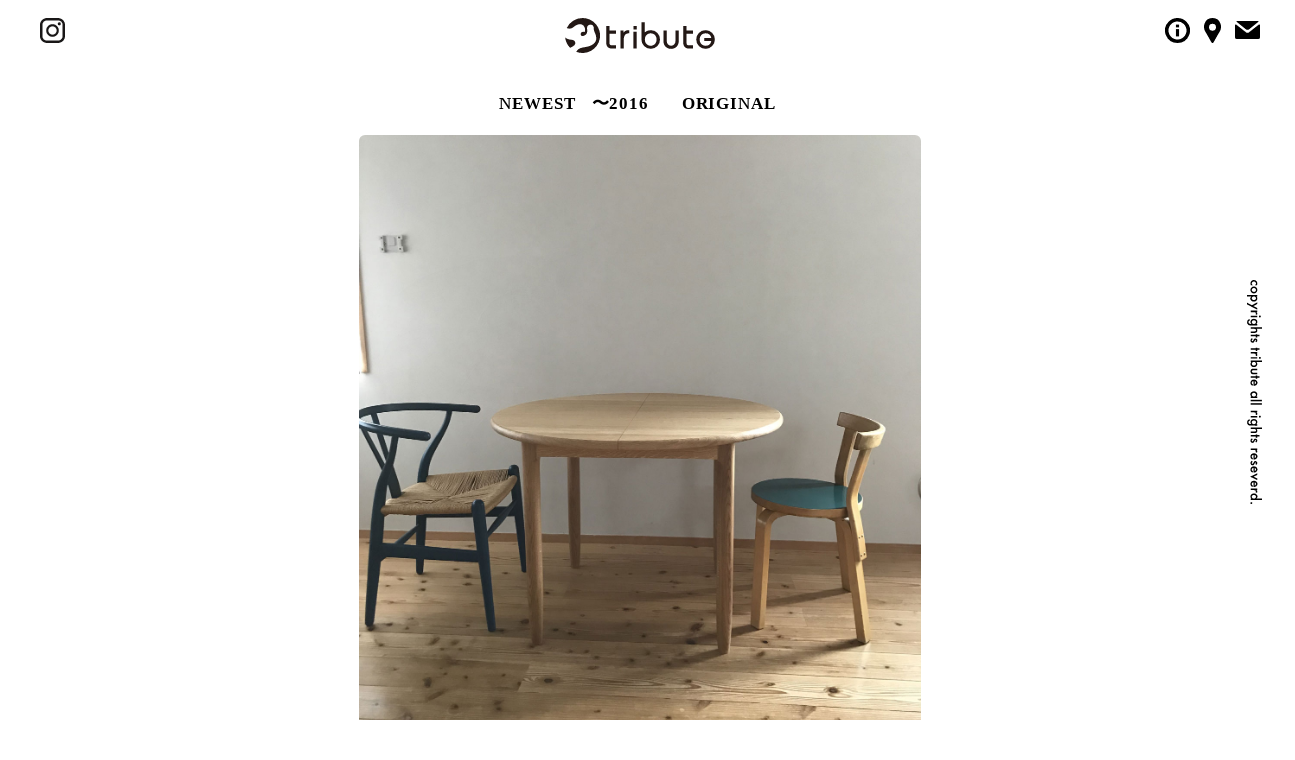

--- FILE ---
content_type: text/html; charset=UTF-8
request_url: http://f-tribute.jp/top/order/archive_2017/%E2%97%AF-table_m%E9%82%B8_2017-12/
body_size: 3747
content:

<!DOCTYPE html>
<html lang="ja">
<head>

	<meta charset="utf-8">
	<meta http-equiv="X-UA-Compatible" content="IE=edge">
	<meta name="viewport" content="width=device-width, initial-scale=1">
		<!-- The above 3 meta tags *must* come first in the head; any other head content must come *after* these tags -->

	<!-- meta -->
	<meta http-equiv="content-style-type" content="text/css" />
	<meta http-equiv="content-script-type" content="text/javascript" />

	<title>◯ table_M邸_2017.12 | tribute</title>
	<link rel="shortcut icon" href="http://f-tribute.jp/top/wp-content/themes/tribute/favicon.ico" />

	<!-- HTML5 shim and Respond.js for IE8 support of HTML5 elements and media queries -->
	<!-- WARNING: Respond.js doesn't work if you view the page via file:// -->
	<!--[if lt IE 9]>
		<script src="https://oss.maxcdn.com/html5shiv/3.7.2/html5shiv.min.js"></script>
		<script src="https://oss.maxcdn.com/respond/1.4.2/respond.min.js"></script>
	<![endif]-->
	<link rel="index" title="" href="http://f-tribute.jp/top">


	
<!-- All in One SEO Pack 2.3.13.2 by Michael Torbert of Semper Fi Web Design[455,497] -->
<link rel="canonical" href="http://f-tribute.jp/top/order/archive_2017/%e2%97%af-table_m%e9%82%b8_2017-12/" />
<!-- /all in one seo pack -->

<!-- This site is optimized with the Yoast SEO plugin v4.6 - https://yoast.com/wordpress/plugins/seo/ -->
<link rel="canonical" href="http://f-tribute.jp/top/order/archive_2017/%e2%97%af-table_m%e9%82%b8_2017-12/" />
<meta property="og:locale" content="ja_JP" />
<meta property="og:type" content="article" />
<meta property="og:title" content="◯ table_M邸_2017.12 - tribute" />
<meta property="og:url" content="http://f-tribute.jp/top/order/archive_2017/%e2%97%af-table_m%e9%82%b8_2017-12/" />
<meta property="og:site_name" content="tribute" />
<meta property="og:image" content="http://f-tribute.jp/top/wp-content/uploads/2018/01/IMG_1054.jpg" />
<meta property="og:image:width" content="1300" />
<meta property="og:image:height" content="1733" />
<meta name="twitter:card" content="summary" />
<meta name="twitter:title" content="◯ table_M邸_2017.12 - tribute" />
<meta name="twitter:image" content="http://f-tribute.jp/top/wp-content/uploads/2018/01/IMG_1054.jpg" />
<!-- / Yoast SEO plugin. -->

<link rel='dns-prefetch' href='//code.jquery.com' />
<link rel='dns-prefetch' href='//cdnjs.cloudflare.com' />
<link rel='dns-prefetch' href='//s.w.org' />
		<script type="text/javascript">
			window._wpemojiSettings = {"baseUrl":"https:\/\/s.w.org\/images\/core\/emoji\/2.3\/72x72\/","ext":".png","svgUrl":"https:\/\/s.w.org\/images\/core\/emoji\/2.3\/svg\/","svgExt":".svg","source":{"concatemoji":"http:\/\/f-tribute.jp\/top\/wp-includes\/js\/wp-emoji-release.min.js?ver=4.8.25"}};
			!function(t,a,e){var r,i,n,o=a.createElement("canvas"),l=o.getContext&&o.getContext("2d");function c(t){var e=a.createElement("script");e.src=t,e.defer=e.type="text/javascript",a.getElementsByTagName("head")[0].appendChild(e)}for(n=Array("flag","emoji4"),e.supports={everything:!0,everythingExceptFlag:!0},i=0;i<n.length;i++)e.supports[n[i]]=function(t){var e,a=String.fromCharCode;if(!l||!l.fillText)return!1;switch(l.clearRect(0,0,o.width,o.height),l.textBaseline="top",l.font="600 32px Arial",t){case"flag":return(l.fillText(a(55356,56826,55356,56819),0,0),e=o.toDataURL(),l.clearRect(0,0,o.width,o.height),l.fillText(a(55356,56826,8203,55356,56819),0,0),e===o.toDataURL())?!1:(l.clearRect(0,0,o.width,o.height),l.fillText(a(55356,57332,56128,56423,56128,56418,56128,56421,56128,56430,56128,56423,56128,56447),0,0),e=o.toDataURL(),l.clearRect(0,0,o.width,o.height),l.fillText(a(55356,57332,8203,56128,56423,8203,56128,56418,8203,56128,56421,8203,56128,56430,8203,56128,56423,8203,56128,56447),0,0),e!==o.toDataURL());case"emoji4":return l.fillText(a(55358,56794,8205,9794,65039),0,0),e=o.toDataURL(),l.clearRect(0,0,o.width,o.height),l.fillText(a(55358,56794,8203,9794,65039),0,0),e!==o.toDataURL()}return!1}(n[i]),e.supports.everything=e.supports.everything&&e.supports[n[i]],"flag"!==n[i]&&(e.supports.everythingExceptFlag=e.supports.everythingExceptFlag&&e.supports[n[i]]);e.supports.everythingExceptFlag=e.supports.everythingExceptFlag&&!e.supports.flag,e.DOMReady=!1,e.readyCallback=function(){e.DOMReady=!0},e.supports.everything||(r=function(){e.readyCallback()},a.addEventListener?(a.addEventListener("DOMContentLoaded",r,!1),t.addEventListener("load",r,!1)):(t.attachEvent("onload",r),a.attachEvent("onreadystatechange",function(){"complete"===a.readyState&&e.readyCallback()})),(r=e.source||{}).concatemoji?c(r.concatemoji):r.wpemoji&&r.twemoji&&(c(r.twemoji),c(r.wpemoji)))}(window,document,window._wpemojiSettings);
		</script>
		<style type="text/css">
img.wp-smiley,
img.emoji {
	display: inline !important;
	border: none !important;
	box-shadow: none !important;
	height: 1em !important;
	width: 1em !important;
	margin: 0 .07em !important;
	vertical-align: -0.1em !important;
	background: none !important;
	padding: 0 !important;
}
</style>
<link rel='stylesheet' id='style-css'  href='http://f-tribute.jp/top/wp-content/themes/tribute/style.css?ver=4.8.25' type='text/css' media='all' />
<link rel='stylesheet' id='colorbox-css'  href='http://f-tribute.jp/top/wp-content/themes/tribute/assets/colorbox/colorbox.css?ver=201707' type='text/css' media='all' />
<link rel='stylesheet' id='commonstyes-css'  href='http://f-tribute.jp/top/wp-content/themes/tribute/assets/css/common_style.css?ver=201707' type='text/css' media='all' />
<link rel='stylesheet' id='bootstrap-css'  href='http://f-tribute.jp/top/wp-content/themes/tribute/assets/css/bootstrap.min.css?ver=201707' type='text/css' media='all' />
<link rel='stylesheet' id='font-css'  href='http://f-tribute.jp/top/wp-content/themes/tribute/assets/css/font.css?ver=201707' type='text/css' media='all' />
<link rel='stylesheet' id='flexslider-css'  href='http://f-tribute.jp/top/wp-content/themes/tribute/assets/js/flexslider.css?ver=201707' type='text/css' media='all' />
<link rel='stylesheet' id='fakeLoader-css'  href='http://f-tribute.jp/top/wp-content/themes/tribute/assets/js/fakeLoader.css?ver=201710' type='text/css' media='all' />
<script type='text/javascript' src='//code.jquery.com/jquery-latest.min.js?ver=201702'></script>
<link rel='https://api.w.org/' href='http://f-tribute.jp/top/wp-json/' />
<link rel="EditURI" type="application/rsd+xml" title="RSD" href="http://f-tribute.jp/top/xmlrpc.php?rsd" />
<link rel="wlwmanifest" type="application/wlwmanifest+xml" href="http://f-tribute.jp/top/wp-includes/wlwmanifest.xml" /> 
<meta name="generator" content="WordPress 4.8.25" />
<link rel='shortlink' href='http://f-tribute.jp/top/?p=741' />
<link rel="alternate" type="application/json+oembed" href="http://f-tribute.jp/top/wp-json/oembed/1.0/embed?url=http%3A%2F%2Ff-tribute.jp%2Ftop%2Forder%2Farchive_2017%2F%25e2%2597%25af-table_m%25e9%2582%25b8_2017-12%2F" />
<link rel="alternate" type="text/xml+oembed" href="http://f-tribute.jp/top/wp-json/oembed/1.0/embed?url=http%3A%2F%2Ff-tribute.jp%2Ftop%2Forder%2Farchive_2017%2F%25e2%2597%25af-table_m%25e9%2582%25b8_2017-12%2F&#038;format=xml" />
	<link rel="stylesheet" type="text/css" media="(max-width: 979px)" href="http://f-tribute.jp/top/wp-content/themes/tribute/assets/css/sm.css">
	<link rel="stylesheet" type="text/css" media="(max-width: 767px)" href="http://f-tribute.jp/top/wp-content/themes/tribute/assets/css/xs.css">


</head>

<body id="top" onload="initialize();">
<div id="fakeLoader"></div>
<header>
	<div class="container_fluid" id="header">
		<div class="row hidden-xs">
			<div class="col-xs-12 col-sm-8 col-sm-push-2 text-center logo" id="logo">
				<h1 class="text-hide pm0"><a href="http://f-tribute.jp/top">tribute</a></h1>
			</div>
			<div class="col-xs-6 col-sm-2 col-sm-pull-8">
				<ul class="ul_sns">
					<li class="l40px"><a href="https://www.instagram.com/makoto_kondo_tribute/" target="_blank" class="icon_ig text-hide">
						tribute の instagram / インスタグラム
					</a></li>
				</ul>
			</div>
			<div class="col-xs-6 col-sm-2 text-right">
				<ul class="ul_menu r20px">
					<li><a href="#tribute_about" class="icon_about text-hide a_modal" data-tor-smoothScroll="noSmooth">tributeについて</a></li>
					<li><a href="#tribute_map" class="icon_map text-hide a_modal" data-tor-smoothScroll="noSmooth">tributeへのアクセス</a></li>
					<li><a href="mailto:info@f-tribute.jp" class="icon_mail text-hide">tributeへメールをする</a></li>
				</ul>
			</div>
		</div>
		<div class="row visible-xs">
			<div class="col-xs-12 text-center logo" id="logo">
				<h1 class="text-hide"><a href="http://f-tribute.jp/top">tribute</a></h1>
				<ul class="ul_menu ul_sns">
					<li><a href="#tribute_about" class="icon_about text-hide a_modal" data-tor-smoothScroll="noSmooth">tributeについて</a></li>
					<li><a href="#tribute_map" class="icon_map text-hide a_modal" data-tor-smoothScroll="noSmooth">tributeへのアクセス</a></li>
					<li><a href="mailto:info@f-tribute.jp" class="icon_mail text-hide">tributeへメールをする</a></li>
					<li><a href="https://instagram.com" target="_blank" class="icon_ig text-hide">
						tribute の instagram / インスタグラム
					</a></li>
				</ul>
			</div>
		</div>

	</div>
</header>
	<div class="container">
		<div class="row pm0 page_archive" id="archive_title">
			<div class="col-xs-12 text-center">
			<h3 class="din" style="margin-right: 1em;"><a href="http://f-tribute.jp/top">NEWEST</a></h3>
			<h3 class="din" style="margin-right: 2em;"><a href="http://f-tribute.jp/top/2016-order/">〜2016</a></h3>
			<h3 class="din"><a href="http://f-tribute.jp/top/original/">ORIGINAL</a></h3>
			</div>
		</div>
		<div class="row">
			<div class="col-xs-12">
				<section id="og_2017_030">
					<div class="page_photo">
						<div class="flexslider">
							<ul class="slides">
																	<li><img src="http://f-tribute.jp/top/wp-content/uploads/2018/01/IMG_1054.jpg" /></li>
																		<li><img src="http://f-tribute.jp/top/wp-content/uploads/2018/01/IMG_1053.jpg" /></li>
																		<li><img src="http://f-tribute.jp/top/wp-content/uploads/2018/01/IMG_1048.jpg" /></li>
																		<li><img src="http://f-tribute.jp/top/wp-content/uploads/2018/01/IMG_1049.jpg" /></li>
																		<li><img src="http://f-tribute.jp/top/wp-content/uploads/2018/01/IMG_1056.jpg" /></li>
																		<li><img src="http://f-tribute.jp/top/wp-content/uploads/2018/01/IMG_1058.jpg" /></li>
																</ul>
						</div>
					</div>
					<div class="page_text">
						<div id="archive">
							<h2>◯ table_M邸_2017.12</h2>
							<dl>
								<dt>素材</dt>
								<dd>なら（オイル仕上げ）柾目</dd>
								<dt>サイズ</dt>
								<dd>Φ1000 H720</dd>
								<dt>作成日</dt>
								<dd></dd>
								<dt>ロケーション</dt>
								<dd></dd>
								<dt>コメント</dt>
								<dd><p>
																			</p>
								</dd>
							</dl>
						</div>
					</div>
				</section>
			</div>
		</div>
<div class="row">
<div class="col-xs-12">
<div class="pager-wrapper">

	  <div class="pager-prev">
      </div>
  
    <div class="pager-next">
      </div>
  
</div>
</div>
</div>


<footer>
	<img src="http://f-tribute.jp/top/wp-content/themes/tribute/assets/img/footer_copyright.svg" alt="copyrights tribute allrights reserved." />
</footer>

<!-- fixed menu -->
<!--
<div class="container_fluid" id="header_fixed">
	<div class="row header_fixed_wrapper">
		<div class="col-xs-6 col-sm-8 col-sm-push-2 text-center logo_small" id="logo_small">
			<h1 class="text-hide"><a href="/">tribute</a></h1>
		</div>
		<div class="col-xs-6 col-sm-2 col-sm-pull-8">
			<ul class="ul_sns">
				<li><a href="https://instagram.com" target="_blank" class="icon_ig text-hide">
					tribute の instagram / インスタグラム
				</a></li>
			</ul>
		</div>
		<div class="col-xs-6 col-sm-2 text-right">
			<ul class="ul_menu">
				<li><a href="http://f-tribute.jp/top/about/" class="icon_about text-hide">tributeについて</a></li>
				<li><a href="http://f-tribute.jp/top/access/" class="icon_map text-hide">tributeへのアクセス</a></li>
				<li><a href="mailto:" class="icon_mail text-hide">tributeへメールをする</a></li>
			</ul>
		</div>
	</div>
</div>
-->

<script type='text/javascript' src='//cdnjs.cloudflare.com/ajax/libs/iScroll/5.1.3/iscroll.min.js?ver=201707'></script>
<script type='text/javascript' src='http://f-tribute.jp/top/wp-content/themes/tribute/assets/js/bootstrap.min.js?ver=201707'></script>
<script type='text/javascript' src='http://f-tribute.jp/top/wp-content/themes/tribute/assets/js/smoothScroll.js?ver=201707'></script>
<script type='text/javascript' src='http://f-tribute.jp/top/wp-content/themes/tribute/assets/colorbox/jquery.colorbox-min.js?ver=201707'></script>
<script type='text/javascript' src='http://f-tribute.jp/top/wp-content/themes/tribute/assets/js/jquery.flexslider-min.js?ver=201707'></script>
<script type='text/javascript' src='http://f-tribute.jp/top/wp-content/themes/tribute/assets/js/common_script.js?ver=201707'></script>
<script type='text/javascript' src='http://f-tribute.jp/top/wp-includes/js/wp-embed.min.js?ver=4.8.25'></script>
<script src="https://maps.googleapis.com/maps/api/js?key=AIzaSyDGb0CzhH6-dpnErSQwtyePMagLhmDlAXY"></script>
<script type="text/javascript">
$("#fakeLoader").fakeLoader();
</script>
</body>
</html>

--- FILE ---
content_type: text/css
request_url: http://f-tribute.jp/top/wp-content/themes/tribute/style.css?ver=4.8.25
body_size: 109
content:
@charset "UTF-8";
/*
Theme Name: tribute
Description:
Theme URI:
Author:
Author URI:
Version:
License:
License URI:
*/


--- FILE ---
content_type: text/css
request_url: http://f-tribute.jp/top/wp-content/themes/tribute/assets/css/common_style.css?ver=201707
body_size: 3650
content:
@charset "UTF-8";

/* Common ver.1.0.0 last update  17/4/16
	tribute CSS for Common
	BootStrap 対応 */

/*===================================================
    Reset
===================================================*/
html,body,div,span,applet,object,iframe,h1,h2,h3,h4,h5,h6,p,blockquote,
pre,a,abbr,acronym,address,big,cite,code,del,dfn,em,font,img,ins,kbd,q,
s,samp,small,strike,strong,sub,sup,tt,var,b,u,i,center,dl,dt,dd,ol,ul,
li,fieldset,form,label,legend,table,caption,tbody,tfoot,thead,tr,th,td {
margin:0;padding:0;border:0;outline:0;font-size:100%;vertical-align:baseline;background:transparent; }
body { line-height:1; }
ol,ul { list-style:none; }
blockquote,q { quotes:none; }
blockquote:before,blockquote:after,q:before,q:after { content:'';content:none; }
ins { text-decoration:none; }
del { text-decoration:line-through; }
table { border-collapse:collapse;border-spacing:0; }


/* Focus & Selections
-------------------------------------------------- */
a {
		color: black;
		font-weight: bold;
	    background: linear-gradient(transparent 60%, #e9ff82 50%);
}

.flexslider a {
	background: none;
}

#colorbox a {
	background: none;
}


input:focus {
	background-color: #F6F6F6;
	border: 1px solid #ccc;
}

::-moz-selection    { background: #dddddd; }
::selection   { background: #dddddd; }


/*
a {
	animation: over 5s ease -2s alternate;
}

@keyframes over {
	0% { filter: alpha(opacity=50);
	-moz-opacity: .5;
	opacity: .5; }
	100% {
		 filter: alpha(opacity=100);
	-moz-opacity: 1;
	opacity: 1;
	}
}
*/

a:hover {
	filter: alpha(opacity=80);
	-moz-opacity: .8;
	opacity: .8;
}

/* Loader
-------------------------------------------------- */

#load-comp {
display:none;
}

.loader {
  font-size: 10px;
  margin: 50px auto;
  text-indent: -9999em;
  width: 11em;
  height: 11em;
  border-radius: 50%;
  background: #ffffff;
  background: -moz-linear-gradient(left, #eef 6%, rgba(255, 255, 255, 0) 42%);
  background: -webkit-linear-gradient(left, #aaa 6%, rgba(255, 255, 255, 0) 42%);
  background: -o-linear-gradient(left, #eef 6%, rgba(255, 255, 255, 0) 42%);
  background: -ms-linear-gradient(left, #eef 6%, rgba(255, 255, 255, 0) 42%);
  background: linear-gradient(to right, #eef 6%, rgba(255, 255, 255, 0) 42%);
  position: absolute;
	left:50%;
	top:50%;
	margin-left:-5.5em;
	margin-top:-5.5em;
  -webkit-animation: load3 1.4s infinite linear;
  animation: load3 1.4s infinite linear;
  -webkit-transform: translateZ(0);
  -ms-transform: translateZ(0);
  transform: translateZ(0);
}
.loader:before {
  width: 50%;
  height: 50%;
  background: #ffffff;
  border-radius: 100% 0 0 0;
  position: absolute;
  top: 0;
  left: 0;
  content: '';
}
.loader:after {
  background: #ffffff; 
  width: 75%;
  height: 75%;
  border-radius: 50%;
  content: '';
  margin: auto;
  position: absolute;
  top: 0;
  left: 0;
  bottom: 0;
  right: 0;
}
@-webkit-keyframes load3 {
  0% {
    -webkit-transform: rotate(0deg);
    transform: rotate(0deg);
  }
  100% {
    -webkit-transform: rotate(360deg);
    transform: rotate(360deg);
  }
}
@keyframes load3 {
  0% {
    -webkit-transform: rotate(0deg);
    transform: rotate(0deg);
  }
  100% {
    -webkit-transform: rotate(360deg);
    transform: rotate(360deg);
  }
}

/*===================================================
     Layout
===================================================*/

					/* 横スクロール対策 */
					.row {
						margin:0;
					}


/* Header Area
-------------------------------------------------- */
#header {
	/* height: 71px; */
 	background-color: white;
	margin: 18px 0 36px 0;
}

.logo h1 a {
	display: inline-block;
	height: 35px;
	width: 150px;
	background: url(../img/logo_tribute.svg) left top no-repeat;
	background-size: contain;
	
}
ul.ul_sns li,
ul.ul_menu li {
	display: inline-block;
	height: 25px;
}

a.icon_ig, a.icon_about, a.icon_map, a.icon_mail {
	display: block;
	background-size: contain;
	line-height: 50px;
	vertical-align: middle;
}
a.icon_ig {
	width: 25px;
	height: 25px;
	background: url(../img/icon_ig.svg) left top no-repeat;
}
a.icon_about {
	width: 25px;
	height: 25px;
	background: url(../img/icon_info.svg) left top no-repeat;
	margin-right: 10px;
}
a.icon_map {
	width: 17px;
	height: 25px;
	background: url(../img/icon_map.svg) left top no-repeat;
	margin-right: 10px;
}
a.icon_mail {
	width: 25px;
	height: 22px;
	background: url(../img/icon_mail.svg) left 3px no-repeat;
}


#header_fixed {
	position: fixed;
	top: 0px;
	left: 0px;
	width: 100%;
	background-color: white;
}

.header_fixed_wrapper {
	margin: 12px 0;
	
}
.logo_small h1 a {
	display: inline-block;
	height: 28px;
	width: 120px;
	background: url(../img/logo_tribute.svg) left top no-repeat;
	background-size: contain;
	
}




/* Gallery Area
-------------------------------------------------- */
#archive_title {
	
}
#archive_title h3 {
	font-family: "DIN Condensed";
	font-size: 17px;
	margin: 0 0 18px -5px;
	display: inline-block;
	letter-spacing: .05em;

}

#archive_title h3.h_2nd {
	font-size: 27px;
	text-align: center;
	border-bottom: 3px solid;
	margin: 1em 0 2em;
}

.ul_gallery {
	box-sizing: border-box;
	width: 734px;
	float: left;
	margin-right: 18px;
}

.ul_gallery_past {
	box-sizing: border-box;
	width: 1110px;
	float: left;
	margin-right: 18px;
}


.ul_gallery li,
.ul_gallery_past li, 
.ul_og_gallery li {
	float: left;
	width: 170px;
	height: 170px;
	margin: 0 18px 18px 0;
}

.ul_gallery li:nth-child(4n),
.ul_gallery_past li:nth-child(6n),
.ul_og_gallery li:nth-child(even) {
	margin-right: 0;
}

.ul_gallery li a,
.ul_gallery_past li a,
.ul_og_gallery li a {
	display: block;
	width: 170px;
	height: 170px;
	background-position: left top;
	background-repeat: no-repeat;
	background-size: cover;
}

.ul_og_gallery {
	box-sizing: border-box;
	width: 358px;
	float: left;
	margin: 0;
}


.page_archive a {
	background: none;
	color: black;
}
.page_archive a:hover {
		font-weight: bold;
	    background: linear-gradient(transparent 60%, #e9ff82 50%);
}


/* Modal Area
-------------------------------------------------- */

ul.slides li {
	overflow: hidden;
	border-radius: 6px;
	-webkit-border-radius: 6px;
	-moz-border-radius: 6px;
}

ul.slides img {
	margin-top: -15%;
}

.modal_text {
	padding: 0 36px;
	color: #777;
}


#box_wrapper h2 {
	font-size: 24px;
	font-weight: bold;
	letter-spacing: .1em;
	margin: 1.2em 0 .4em 0;
}
.modal_text dl dt {
	font-size: 13px;
	color: black;
	margin-bottom: .4em;
}

.modal_text dl dd {
	border-bottom: 1px #aaa solid;
	margin-bottom: .8em;
	padding-bottom: .8em;
	font-size: 16px;
}
.modal_text dl dd:last-child {
	border-bottom: none;
}
.modal_text p {
	line-height: 2.2em;
}

.modal_text h2 {
	font-size: 1.8rem;
	color: black;
	font-weight: bold;
	margin-bottom: 2.5em;
}

.modal_comment p {
	position: relative;
	overflow: hidden;
	height: 4.5em;
	overflow-wrap: break-word;
	line-height: 1.5em;
  }
.modal_comment p:before, .modal_comment p:after {
	position: absolute;
	background: #fff;
}

.modal_comment p:before {
	content: "…";
	bottom: 0;
	right: 0;
}

.modal_comment p:after {
	content: "";
	width: 100%;
	height: 100%;
}


p.moredetail a {
	font-family: "DIN Condensed";
	font-size: 1.8rem;
	margin-top: 1em;
	letter-spacing: .06em;
}

/* Footer Area
-------------------------------------------------- */
footer {
	position: fixed;
	right: 18px;
	bottom: 30%;
	margin-top: 112px;
}
footer img {
	width: 15px;
	height: 224px;
}



/* ////////////////////////////////////////////////////


	GoogleMap


 //////////////////////////////////////////////////// */


#gm{
    width: 100%;
    height: 200px;
    background-color: #FFF;
    z-index: 1;
}








/* ////////////////////////////////////////////////////


	FormArea


 //////////////////////////////////////////////////// */



input, select, textarea {
resize: vertical;
vertical-align: top;
padding: 4px 6px;
font-size: 14px;
border: 1px solid #999;
width: 100%;
}
input:focus, select:focus, textarea:focus {
  border: 1px solid #c4ec13;
  outline: 0;
  background: white;
}

dl.contact_dl {
}
dl.contact_dl dt {
	font-family: "DIN Condensed";
}
dl.contact_dl dd {
	margin-bottom: 6em;	
	
}


/* 各ベンダープレフィックスが取れた標準版！！(http://caniuse.com/#search=placeholder-shown) */
:placeholder-shown {
    color: #eee; }

/* Google Chrome, Safari, Opera 15+, Android, iOS */
::-webkit-input-placeholder {
    color: #aaa; }

/* Firefox 18- */
:-moz-placeholder {
    color: #aaa; opacity: 1; }

/* Firefox 19+ */
::-moz-placeholder {
    color: #aaa; opacity: 1; }

/* IE 10+ */
:-ms-input-placeholder {
    color: #aaa; }
    
input[type="text"] {
	margin-bottom: 2em;
}

input[type="text"],
input[type="email"],
input[type="submit"],
textarea {
    border:1px solid #999;
    border-radius: 6px;
    padding:6px 12px;
	letter-spacing: .1em;
}

input[type="submit"] {
	background: white;
	width: 40%;
	margin: 0 auto;
	display: -webkit-box;
}
input[type="submit"]:hover {
	background: #eee;
}

.form-control {
	padding: 24px 6px;
	margin: 2em 0;
}








/* ////////////////////////////////////////////////////


	How to Order


 //////////////////////////////////////////////////// */
#howtoorder p {
	letter-spacing: .1em;
	line-height: 1.7em;
	margin-bottom: 2em;
}


#howtoorder ol {
	list-style: decimal;	margin-left: 2em;
	font-size: 16px;
	margin-bottom: 2em;
}

#howtoorder ol li {
	margin-bottom: 1em;
	font-weight: bold;
	padding-left: .5em;

}

#howtoorder>dl {
	margin: 0 2em;
}

#howtoorder>dl dt {
	margin-bottom: .5em;
}
#howtoorder>dl dd {
	font-size: 13px;
	letter-spacing: .1em;
	line-height: 1.7em;
	margin-bottom: 1em;
	padding-bottom: 1em;

}
#howtoorder>dl.companydetail {
	margin-bottom: 6em;
}

#howtoorder>dl.companydetail dt {
	float: left;
	width: 8em;
}
#howtoorder>dl.companydetail dd {
	margin-left: 10em;
}

.h_4_jp {
	text-align: center;
	font-weight: bold;
	padding-bottom: .25em;
	border-bottom: 3px solid black;
	display: table;
    margin: 4em auto 2em auto;
}



/*===================================================
     Colorbox
===================================================*/

#cboxLoadedContent {
    background: white;
    padding: 1em;
}

.modal_photo,
.modal_text {
	width: 40%;
	float: left;
}



.slides li img {
	max-width: 100%;
}


#tribute_about {
	padding: 2em 3em;
	letter-spacing: .2em;
	line-height: 1.9em;
}

#tribute_about h3 {
	font-size: 1.6rem;
	font-weight: bold;
}

p.end_period {
	margin-bottom: 2em;
	padding-bottom: 2em;
	border-bottom: 1px solid black;
}


/*===================================================
     Page.php
===================================================*/

.page_photo,
.page_text {
	width: 50%;
	float: none;
	margin: 0 auto;
}

.page_text dl dd {
	border-bottom: 1px #aaa solid;
	margin-bottom: .8em;
	padding-bottom: .8em;
	font-size: 16px;
}
.page_text dl dd:last-child {
	border-bottom: none;
}
.page_text p {
	line-height: 2.2em;
}

.page_text h2 {
	font-size: 2.6rem;
	font-family: "DIN Condensed";
	color: black;
	font-weight: bold;
	margin-bottom: 2.5em;
	letter-spacing: .05em;
}



/*===================================================
     Margin
===================================================*/

/* Margin-top
-------------------------------------------------- */
.mt05em { margin-top: 0.5em;}
.mt1em { margin-top: 1em;}
.mt15em { margin-top: 1.5em;}
.mt2em { margin-top: 2em;}
.mt3em {margin-top: 3em;}
.mt4em { margin-top: 4em;}
.mt5em { margin-top: 5em;}


/* Margin-bottom
-------------------------------------------------- */
.m05em { margin-bottom: 0.5em;}
.m1em { margin-bottom: 1em;}
.m15em { margin-bottom: 1.5em;}
.m2em { margin-bottom: 2em;}
.m3em {margin-bottom: 3em;}
.m4em { margin-bottom: 4em;}
.m5em { margin-bottom: 5em;}
.m6em { margin-bottom: 6em;}
.m7em { margin-bottom: 7em;}
.m8em { margin-bottom: 8em;}
.m9em { margin-bottom: 9em;}
.m10em { margin-bottom: 10em;}

/* Margin-Left
-------------------------------------------------- */
.l10px { margin-left: 10px;}
.l15px { margin-left: 15px;}
.l20px { margin-left: 20px;}
.l30px { margin-left: 30px;}
.l40px { margin-left: 40px;}
.l50px { margin-left: 50px;}
.l60px { margin-left: 60px;}

.l1em { margin-left: 1em;}
.l15em { margin-left: 1.5em;}
.l2em { margin-left: 2em;}
.l3em { margin-left: 3em;}
.l4em { margin-left: 4em;}
.l5em { margin-left: 5em;}
.l6em { margin-left: 6em;}

/* Margin-Right
-------------------------------------------------- */
.r10px { margin-right: 10px;}
.r12px { margin-right: 12px;}
.r15px { margin-right: 15px;}
.r20px { margin-right: 20px;}
.r30px { margin-right: 30px;}
.r40px { margin-right: 40px;}
.r50px { margin-right: 50px;}
.r60px { margin-right: 60px;}

.r1em { margin-right: 1em;}
.r15em { margin-right: 1.5em;}
.r2em { margin-right: 2em;}
.r3em { margin-right: 3em;}
.r4em { margin-right: 4em;}
.r5em { margin-right: 5em;}
.r6em { margin-right: 6em;}


/*===================================================
     Padding
===================================================*/

/* padding-top
-------------------------------------------------- */
.pt1em {padding-top: 1em;}
.pt2em {padding-top: 2em;}
.pt3em {padding-top: 3em;}
.pt4em {padding-top: 4em;}
.pt5em {padding-top: 5em;}

/* padding-bottom
-------------------------------------------------- */
.pb1em {padding-bottom: 1em;}
.pb2em {padding-bottom: 2em;}
.pb3em {padding-bottom: 3em;}
.pb4em {padding-bottom: 4em;}
.pb5em {padding-bottom: 5em;}


/* padding-Left
-------------------------------------------------- */
.pl1em {padding-left: 1em;}
.pl2em {padding-left: 2em;}
.pl3em {padding-left: 3em;}
.pl4em {padding-left: 4em;}
.pl5em {padding-left: 5em;}

.pl30px { padding-left: 30px; }
.pl60px { padding-left: 60px; }

/* padding-Right
-------------------------------------------------- */
.pr1em {padding-right: 1em;}
.pr2em {padding-right: 2em;}
.pr3em {padding-right: 3em;}
.pr4em {padding-right: 4em;}
.pr5em {padding-right: 5em;}


.pm0 { padding: 0; margin: 0; }

--- FILE ---
content_type: text/css
request_url: http://f-tribute.jp/top/wp-content/themes/tribute/assets/css/font.css?ver=201707
body_size: 513
content:
/* ////////////////////////////////////////////////////

	Body

 //////////////////////////////////////////////////// */

@font-face {
font-family: YuGothicM;
src: local("Yu Gothic Medium");
}
font-family:-apple-system,BlinkMacSystemFont,"DIN Condensed","游ゴシック Medium",YuGothic,YuGothicM,"Hiragino Kaku Gothic ProN",メイリオ,Meiryo,sans-serif;


html { font-size: 62.5%;  }
body { font-size: 14px; font-size: 1.4rem; color: black; font-weight: 200; }

h3.din {
}

/* ////////////////////////////////////////////////////

	For Control Font Size

 //////////////////////////////////////////////////// */

.t9px  { font-size: 9px;	font-size: 0.9rem;}
.t11px { font-size: 11px;	font-size: 1.1rem;}
.t12px { font-size: 12px;	font-size: 1.2rem;}
.t13px { font-size: 13px;	font-size: 1.3rem;}
.t14px { font-size: 14px;	font-size: 1.4rem;}
.t15px { font-size: 15px;	font-size: 1.5rem;}
.t16px { font-size: 16px;	font-size: 1.6rem;}
.t17px { font-size: 17px;	font-size: 1.7rem;}
.t18px { font-size: 18px;	font-size: 1.8rem;}
.t19px { font-size: 19px;	font-size: 1.9rem;}
.t20px { font-size: 20px;	font-size: 2.0rem; }
.t21px { font-size: 21px;	font-size: 2.1rem; }
.t22px { font-size: 22px;	font-size: 2.2rem; }
.t23px { font-size: 23px;	font-size: 2.3rem; }
.t24px { font-size: 24px;	font-size: 2.4rem; }
.t25px { font-size: 25px;	font-size: 2.5rem; }
.t26px { font-size: 26px;	font-size: 2.6rem;}
.t27px { font-size: 27px;	font-size: 2.7rem;}
.t28px { font-size: 28px;	font-size: 2.8rem;}
.t29px { font-size: 29px;	font-size: 2.9rem;}
.t30px { font-size: 30px;	font-size: 3.0rem; }



--- FILE ---
content_type: text/css
request_url: http://f-tribute.jp/top/wp-content/themes/tribute/assets/css/sm.css
body_size: 103
content:
.ul_gallery {
	box-sizing: border-box;
	width: 546px;
	float: left;
	margin-right: 18px;
}


--- FILE ---
content_type: text/css
request_url: http://f-tribute.jp/top/wp-content/themes/tribute/assets/css/xs.css
body_size: 295
content:
.logo h1 a {
	height: 56px;
	width: 240px;
	margin-top: 40px;
	margin-bottom: 8px;
}
a.icon_mail {
	margin-right: 10px;
}


.ul_gallery {
	width: 100%;
	margin-right: 0;
}
.ul_gallery_past {
	width: 100%;
}

.ul_gallery li,
.ul_gallery_past li, 
.ul_og_gallery li {
	width: 46%;
	height: 240px;
	margin: 0 10px 10px 0;
}

.ul_gallery li a,
.ul_gallery_past li a,
.ul_og_gallery li a {
	width: 100%;
	height: 100%;
}



footer {
	right: 20px;
	bottom: 8%;
	margin-top: 112px;
}
footer img {
	width: 15px;
	height: 224px;
}

#tribute_about {
	width: 100%;
	padding: 2em 1em;
	letter-spacing: .2em;
	line-height: 1.9em;
}

.modal_photo,
.modal_text {
	width: 100%;
	float: none;
}

--- FILE ---
content_type: image/svg+xml
request_url: http://f-tribute.jp/top/wp-content/themes/tribute/assets/img/icon_mail.svg
body_size: 331
content:
<svg xmlns="http://www.w3.org/2000/svg" viewBox="0 0 61.86 43.31"><title>icon_mail</title><g id="レイヤー_2" data-name="レイヤー 2"><g id="Header"><path d="M4.89,2.56,27.17,20.21a5.73,5.73,0,0,0,3.75,1.09,5.69,5.69,0,0,0,3.76-1.09L57,2.56C58.75,1.15,58.35,0,56.08,0H5.78C3.51,0,3.11,1.15,4.89,2.56Z"/><path d="M58.58,9,34.22,27.48a5.88,5.88,0,0,1-6.58,0L3.29,9C1.47,7.63,0,8.36,0,10.63V39.18a4.14,4.14,0,0,0,4.12,4.13H57.74a4.14,4.14,0,0,0,4.12-4.13V10.63c0-2.27-1.47-3-3.28-1.64Z"/></g></g></svg>

--- FILE ---
content_type: image/svg+xml
request_url: http://f-tribute.jp/top/wp-content/themes/tribute/assets/img/icon_info.svg
body_size: 271
content:
<svg xmlns="http://www.w3.org/2000/svg" viewBox="0 0 72 72"><title>icon_info</title><g id="レイヤー_2" data-name="レイヤー 2"><g id="Layer_1" data-name="Layer 1"><path d="M36,72A36,36,0,0,1,10.54,10.55a36,36,0,0,1,50.91,0h0A36,36,0,0,1,36,72Zm0-62a26,26,0,1,0,18.38,7.62h0A25.83,25.83,0,0,0,36,10Z"/><rect x="31.5" y="32" width="9" height="21"/><rect x="31.5" y="19" width="9" height="8"/></g></g></svg>

--- FILE ---
content_type: image/svg+xml
request_url: http://f-tribute.jp/top/wp-content/themes/tribute/assets/img/footer_copyright.svg
body_size: 2343
content:
<svg xmlns="http://www.w3.org/2000/svg" viewBox="0 0 21.69 328.19"><title>footer_copyright</title><g id="レイヤー_2" data-name="レイヤー 2"><g id="Header"><path d="M14.3,7.85H11.38A5.36,5.36,0,0,0,12.64,6.5,2.63,2.63,0,0,0,13,5.13a2.71,2.71,0,0,0-.87-2.06,3,3,0,0,0-2.18-.82A3.12,3.12,0,0,0,7.74,3a2.66,2.66,0,0,0-.86,2,2.8,2.8,0,0,0,.34,1.4A5.55,5.55,0,0,0,8.52,7.85H5.62a5.78,5.78,0,0,1-.69-2.68A5.12,5.12,0,0,1,6.35,1.48,4.76,4.76,0,0,1,9.91,0a4.82,4.82,0,0,1,3.59,1.5A5.09,5.09,0,0,1,15,5.2,5.52,5.52,0,0,1,14.3,7.85Z"/><path d="M10,9.53A4.73,4.73,0,0,1,13.53,11,4.94,4.94,0,0,1,15,14.6a5,5,0,0,1-1.46,3.61,4.84,4.84,0,0,1-3.57,1.46A4.82,4.82,0,0,1,6.36,18.2a5,5,0,0,1-1.44-3.64A4.83,4.83,0,0,1,6.39,11,4.93,4.93,0,0,1,10,9.53Zm0,2.25a3.21,3.21,0,0,0-2.26.76,2.68,2.68,0,0,0-.84,2.06,2.68,2.68,0,0,0,.83,2.06,3.13,3.13,0,0,0,2.22.77,3.13,3.13,0,0,0,2.22-.77A2.68,2.68,0,0,0,13,14.6a2.66,2.66,0,0,0-.84-2A3.05,3.05,0,0,0,10,11.78Z"/><path d="M0,24.2V22H14.71v2.2h-1A4.06,4.06,0,0,1,15,27.15a4.11,4.11,0,0,1-1.45,3.23A5.22,5.22,0,0,1,9.9,31.67a5.14,5.14,0,0,1-3.56-1.28,4.17,4.17,0,0,1-.08-6.19Zm9.87,5.22a3.29,3.29,0,0,0,2.23-.74A2.4,2.4,0,0,0,13,26.79a2.51,2.51,0,0,0-.84-2,3.18,3.18,0,0,0-2.21-.75,3.25,3.25,0,0,0-2.21.75,2.47,2.47,0,0,0-.85,2,2.38,2.38,0,0,0,.86,1.88A3.12,3.12,0,0,0,9.89,29.42Z"/><path d="M7,37l7.74-4.28v2.55L9.24,38.17l5.47,2.71v2.48L0,35.79V33.28Z"/><path d="M14.71,44.86v2.2h-.85a4.2,4.2,0,0,1,.87,1.07A2.46,2.46,0,0,1,15,49.27a3.55,3.55,0,0,1-.57,1.82l-2-1a2.1,2.1,0,0,0,.45-1.22q0-1.8-2.71-1.8H5.2v-2.2Z"/><path d="M14.71,54.54H5.2v-2.2h9.51Zm4-2.53a1.43,1.43,0,0,1,1.42,1.43,1.38,1.38,0,0,1-.42,1,1.35,1.35,0,0,1-1,.42,1.39,1.39,0,0,1-1-.42,1.35,1.35,0,0,1-.42-1,1.38,1.38,0,0,1,.42-1A1.39,1.39,0,0,1,18.66,52Z"/><path d="M5.42,66.52q-.67,0-1.19,0a8.35,8.35,0,0,1-.9-.12,4,4,0,0,1-1.85-.92A4.45,4.45,0,0,1,0,61.89a4.73,4.73,0,0,1,1-3.13,4.19,4.19,0,0,1,2.92-1.46V59.5a2.49,2.49,0,0,0-1.08.42,2.36,2.36,0,0,0-.89,2q0,2.41,3,2.41H6.26a4.11,4.11,0,0,1-1.34-3,4.05,4.05,0,0,1,1.41-3.18,5.21,5.21,0,0,1,3.56-1.25A5.48,5.48,0,0,1,13.43,58,4,4,0,0,1,15,61.34a3.84,3.84,0,0,1-1.34,3h1.07v2.2Zm4.51-2.11a3.21,3.21,0,0,0,2.22-.74A2.45,2.45,0,0,0,13,61.75a2.37,2.37,0,0,0-.93-2,3.37,3.37,0,0,0-2.15-.65,3.33,3.33,0,0,0-2.13.65,2.37,2.37,0,0,0-.91,2,2.41,2.41,0,0,0,.92,2A3.27,3.27,0,0,0,9.93,64.41Z"/><path d="M21.69,69.3v2.2H13.92A3.78,3.78,0,0,1,15,74.08a3.34,3.34,0,0,1-1,2.58,4.25,4.25,0,0,1-2.9.82H5.2v-2.2h5.63a2.68,2.68,0,0,0,1.66-.41,1.56,1.56,0,0,0,.51-1.3A1.79,1.79,0,0,0,12.28,72a4.88,4.88,0,0,0-2.48-.46H5.2V69.3Z"/><path d="M12.66,82.53H5.2v-2.2h7.46v-.94h2.05v.94h3.49v2.2H14.71v1.71H12.66Z"/><path d="M13.09,91.26l-1-1.82Q13,89,13,88.38a.73.73,0,0,0-.2-.52.67.67,0,0,0-.51-.21q-.55,0-1.08,1.27a7.58,7.58,0,0,1-1.39,2.35,2.37,2.37,0,0,1-1.71.61,3,3,0,0,1-2.3-1,3.64,3.64,0,0,1,1.46-5.77L8.13,87a4.05,4.05,0,0,0-.87.6,1.36,1.36,0,0,0-.37,1q0,1.11,1,1.11.59,0,1.09-.86l.32-.66.32-.67a4.11,4.11,0,0,1,.94-1.35,2.31,2.31,0,0,1,1.53-.5,2.71,2.71,0,0,1,2.05.85A3,3,0,0,1,15,88.54,2.88,2.88,0,0,1,13.09,91.26Z"/><path d="M12.66,102.29H5.2v-2.2h7.46v-.94h2.05v.94h3.49v2.2H14.71V104H12.66Z"/><path d="M14.71,105.49v2.2h-.85a4.2,4.2,0,0,1,.87,1.07,2.46,2.46,0,0,1,.24,1.13,3.55,3.55,0,0,1-.57,1.82l-2-1a2.1,2.1,0,0,0,.45-1.22q0-1.8-2.71-1.8H5.2v-2.2Z"/><path d="M14.71,115.17H5.2V113h9.51Zm4-2.53a1.43,1.43,0,0,1,1.42,1.43,1.38,1.38,0,0,1-.42,1,1.35,1.35,0,0,1-1,.42,1.39,1.39,0,0,1-1-.42,1.35,1.35,0,0,1-.42-1,1.38,1.38,0,0,1,.42-1A1.39,1.39,0,0,1,18.66,112.64Z"/><path d="M21.69,120.15H13.6a4.06,4.06,0,0,1,1.37,3,4.11,4.11,0,0,1-1.44,3.2A5.13,5.13,0,0,1,10,127.62a5.23,5.23,0,0,1-3.63-1.29,4.16,4.16,0,0,1-1.43-3.23,4.11,4.11,0,0,1,1.27-2.95h-1v-2.2H21.69ZM9.88,125.37a3.29,3.29,0,0,0,2.23-.74,2.38,2.38,0,0,0,.88-1.88,2.53,2.53,0,0,0-.85-2A3.15,3.15,0,0,0,10,120a3.2,3.2,0,0,0-2.22.74,2.47,2.47,0,0,0-.85,2,2.42,2.42,0,0,0,.85,1.89A3.12,3.12,0,0,0,9.88,125.37Z"/><path d="M14.71,132.14H9.25q-2.36,0-2.36,1.87t2.36,1.87h5.46v2.2H9.2a6.14,6.14,0,0,1-2-.28,3.32,3.32,0,0,1-1.34-.95,4.62,4.62,0,0,1,0-5.65,3.36,3.36,0,0,1,1.34-1,5.43,5.43,0,0,1,2-.27h5.51Z"/><path d="M12.66,143.11H5.2v-2.2h7.46V140h2.05v.94h3.49v2.2H14.71v1.71H12.66Z"/><path d="M9.43,155v-6.82a2.89,2.89,0,0,0-1.87.76,2.32,2.32,0,0,0-.68,1.73A2.25,2.25,0,0,0,7.28,152a5.56,5.56,0,0,0,1.45,1.2l-1,1.86a7.47,7.47,0,0,1-1.25-.91,4.84,4.84,0,0,1-.86-1,4.13,4.13,0,0,1-.49-1.18,5.74,5.74,0,0,1-.16-1.38,4.48,4.48,0,0,1,1.37-3.42,5.13,5.13,0,0,1,3.65-1.29,5.27,5.27,0,0,1,3.65,1.25,4.76,4.76,0,0,1,0,6.66A5.27,5.27,0,0,1,10,155Zm1.8-2.26A2.11,2.11,0,0,0,13,150.5a2.28,2.28,0,0,0-.12-.75,2.15,2.15,0,0,0-.35-.64,2.24,2.24,0,0,0-.55-.49,2.56,2.56,0,0,0-.73-.31Z"/><path d="M14.71,170.56v2.21H5.2v-2.21h1a4.22,4.22,0,0,1,.16-6.18A5.3,5.3,0,0,1,10,163.1a5.14,5.14,0,0,1,3.56,1.28,4.12,4.12,0,0,1,1.43,3.2,4,4,0,0,1-1.37,3ZM10,165.34a3.31,3.31,0,0,0-2.23.73A2.4,2.4,0,0,0,6.88,168a2.52,2.52,0,0,0,.84,2,3.25,3.25,0,0,0,2.21.75,3.25,3.25,0,0,0,2.21-.75,2.49,2.49,0,0,0,.85-2,2.43,2.43,0,0,0-.86-1.89A3.16,3.16,0,0,0,10,165.34Z"/><path d="M21.69,177.73H5.2v-2.2H21.69Z"/><path d="M21.69,182.71H5.2v-2.2H21.69Z"/><path d="M14.71,191.67v2.2h-.85a4.2,4.2,0,0,1,.87,1.07,2.46,2.46,0,0,1,.24,1.13,3.55,3.55,0,0,1-.57,1.82l-2-1a2.1,2.1,0,0,0,.45-1.22q0-1.8-2.71-1.8H5.2v-2.2Z"/><path d="M14.71,201.35H5.2v-2.2h9.51Zm4-2.53a1.43,1.43,0,0,1,1.42,1.43,1.38,1.38,0,0,1-.42,1,1.35,1.35,0,0,1-1,.42,1.39,1.39,0,0,1-1-.42,1.35,1.35,0,0,1-.42-1,1.38,1.38,0,0,1,.42-1A1.39,1.39,0,0,1,18.66,198.82Z"/><path d="M5.42,213.33q-.67,0-1.19,0a8.35,8.35,0,0,1-.9-.12,4,4,0,0,1-1.85-.92A4.45,4.45,0,0,1,0,208.7a4.73,4.73,0,0,1,1-3.13,4.19,4.19,0,0,1,2.92-1.46v2.21a2.49,2.49,0,0,0-1.08.42,2.36,2.36,0,0,0-.89,2q0,2.41,3,2.41H6.26a4.11,4.11,0,0,1-1.34-3,4.05,4.05,0,0,1,1.41-3.18,5.21,5.21,0,0,1,3.56-1.25,5.48,5.48,0,0,1,3.54,1.16,4,4,0,0,1,1.54,3.3,3.84,3.84,0,0,1-1.34,3h1.07v2.2Zm4.51-2.11a3.21,3.21,0,0,0,2.22-.74,2.45,2.45,0,0,0,.85-1.92,2.37,2.37,0,0,0-.93-2,3.37,3.37,0,0,0-2.15-.65,3.33,3.33,0,0,0-2.13.65,2.37,2.37,0,0,0-.91,2,2.41,2.41,0,0,0,.92,2A3.27,3.27,0,0,0,9.93,211.22Z"/><path d="M21.69,216.1v2.2H13.92A3.78,3.78,0,0,1,15,220.89a3.34,3.34,0,0,1-1,2.58,4.25,4.25,0,0,1-2.9.82H5.2v-2.2h5.63a2.68,2.68,0,0,0,1.66-.41,1.56,1.56,0,0,0,.51-1.3,1.79,1.79,0,0,0-.71-1.62,4.88,4.88,0,0,0-2.48-.46H5.2v-2.2Z"/><path d="M12.66,229.34H5.2v-2.2h7.46v-.94h2.05v.94h3.49v2.2H14.71V231H12.66Z"/><path d="M13.09,238.07l-1-1.82q.88-.43.88-1.06a.73.73,0,0,0-.2-.52.67.67,0,0,0-.51-.21q-.55,0-1.08,1.27a7.58,7.58,0,0,1-1.39,2.35,2.37,2.37,0,0,1-1.71.61,3,3,0,0,1-2.3-1,3.64,3.64,0,0,1,1.46-5.77l.87,1.88a4.05,4.05,0,0,0-.87.6,1.36,1.36,0,0,0-.37,1q0,1.11,1,1.11.59,0,1.09-.86l.32-.66.32-.67a4.11,4.11,0,0,1,.94-1.35,2.31,2.31,0,0,1,1.53-.5,2.71,2.71,0,0,1,2.05.85,3,3,0,0,1,.81,2.11A2.88,2.88,0,0,1,13.09,238.07Z"/><path d="M14.71,246.83V249h-.85a4.2,4.2,0,0,1,.87,1.07,2.46,2.46,0,0,1,.24,1.13A3.55,3.55,0,0,1,14.4,253l-2-1a2.1,2.1,0,0,0,.45-1.22q0-1.8-2.71-1.8H5.2v-2.2Z"/><path d="M9.43,263v-6.82a2.89,2.89,0,0,0-1.87.76,2.32,2.32,0,0,0-.68,1.73A2.25,2.25,0,0,0,7.28,260a5.56,5.56,0,0,0,1.45,1.2l-1,1.86a7.47,7.47,0,0,1-1.25-.91,4.84,4.84,0,0,1-.86-1,4.13,4.13,0,0,1-.49-1.18,5.74,5.74,0,0,1-.16-1.38,4.48,4.48,0,0,1,1.37-3.42,5.13,5.13,0,0,1,3.65-1.29,5.27,5.27,0,0,1,3.65,1.25,4.76,4.76,0,0,1,0,6.66A5.27,5.27,0,0,1,10,263Zm1.8-2.26A2.11,2.11,0,0,0,13,258.5a2.28,2.28,0,0,0-.12-.75,2.15,2.15,0,0,0-.35-.64,2.24,2.24,0,0,0-.55-.49,2.56,2.56,0,0,0-.73-.31Z"/><path d="M13.09,270.9l-1-1.82q.88-.43.88-1.06a.73.73,0,0,0-.2-.52.67.67,0,0,0-.51-.21q-.55,0-1.08,1.27a7.58,7.58,0,0,1-1.39,2.35,2.37,2.37,0,0,1-1.71.61,3,3,0,0,1-2.3-1,3.64,3.64,0,0,1,1.46-5.77l.87,1.88a4.05,4.05,0,0,0-.87.6,1.36,1.36,0,0,0-.37,1q0,1.11,1,1.11.59,0,1.09-.86l.32-.66.32-.67a4.11,4.11,0,0,1,.94-1.35,2.31,2.31,0,0,1,1.53-.5,2.71,2.71,0,0,1,2.05.85,3,3,0,0,1,.81,2.11A2.88,2.88,0,0,1,13.09,270.9Z"/><path d="M9.43,282.15v-6.82a2.89,2.89,0,0,0-1.87.76,2.32,2.32,0,0,0-.68,1.73,2.25,2.25,0,0,0,.39,1.36,5.56,5.56,0,0,0,1.45,1.2l-1,1.86a7.47,7.47,0,0,1-1.25-.91,4.84,4.84,0,0,1-.86-1,4.13,4.13,0,0,1-.49-1.18,5.74,5.74,0,0,1-.16-1.38,4.48,4.48,0,0,1,1.37-3.42A5.13,5.13,0,0,1,9.94,273a5.27,5.27,0,0,1,3.65,1.25,4.76,4.76,0,0,1,0,6.66A5.27,5.27,0,0,1,10,282.16Zm1.8-2.26A2.11,2.11,0,0,0,13,277.68a2.28,2.28,0,0,0-.12-.75,2.15,2.15,0,0,0-.35-.64,2.24,2.24,0,0,0-.55-.49,2.56,2.56,0,0,0-.73-.31Z"/><path d="M14.71,285.73l-5.34,2.46,5.34,2.45v2.47L4.54,288.17l10.17-4.9Z"/><path d="M9.43,303.26v-6.82a2.89,2.89,0,0,0-1.87.76,2.32,2.32,0,0,0-.68,1.73,2.25,2.25,0,0,0,.39,1.36,5.56,5.56,0,0,0,1.45,1.2l-1,1.86a7.47,7.47,0,0,1-1.25-.91,4.84,4.84,0,0,1-.86-1,4.13,4.13,0,0,1-.49-1.18,5.74,5.74,0,0,1-.16-1.38,4.48,4.48,0,0,1,1.37-3.42,5.13,5.13,0,0,1,3.65-1.29,5.27,5.27,0,0,1,3.65,1.25,4.76,4.76,0,0,1,0,6.66A5.27,5.27,0,0,1,10,303.27Zm1.8-2.26A2.11,2.11,0,0,0,13,298.79a2.28,2.28,0,0,0-.12-.75,2.15,2.15,0,0,0-.35-.64,2.24,2.24,0,0,0-.55-.49,2.56,2.56,0,0,0-.73-.31Z"/><path d="M14.71,305.66v2.2h-.85a4.2,4.2,0,0,1,.87,1.07,2.46,2.46,0,0,1,.24,1.13,3.55,3.55,0,0,1-.57,1.82l-2-1a2.1,2.1,0,0,0,.45-1.22q0-1.8-2.71-1.8H5.2v-2.2Z"/><path d="M21.69,320.16v2.21H5.2v-2.21h1a4.1,4.1,0,0,1-1.27-2.94A4.19,4.19,0,0,1,6.35,314,5.3,5.3,0,0,1,10,312.7,5.12,5.12,0,0,1,13.54,314a4.11,4.11,0,0,1,.07,6.18ZM10,314.94a3.31,3.31,0,0,0-2.23.73,2.4,2.4,0,0,0-.87,1.89,2.52,2.52,0,0,0,.84,2,3.25,3.25,0,0,0,2.21.75,3.25,3.25,0,0,0,2.21-.75,2.49,2.49,0,0,0,.85-2,2.43,2.43,0,0,0-.86-1.89A3.16,3.16,0,0,0,10,314.94Z"/><path d="M6.29,325.48a1.29,1.29,0,0,1,.95.4,1.36,1.36,0,0,1-1,2.31,1.32,1.32,0,0,1-1-.4,1.38,1.38,0,0,1,0-1.92A1.32,1.32,0,0,1,6.29,325.48Z"/></g></g></svg>

--- FILE ---
content_type: application/javascript
request_url: http://f-tribute.jp/top/wp-content/themes/tribute/assets/js/common_script.js?ver=201707
body_size: 993
content:
$(window).load(function() {
$('.flexslider').flexslider({
	controlNav:false
	});
});


$(function() {
    $(".a_modal").colorbox({
    inline:true,
    maxWidth:"70%",
    maxHeight:"80%",
    opacity: 0.7
  });
});


function initialize() {
  var latlng = new google.maps.LatLng(35.050576,135.955050);/*表示したい場所の経度、緯度*/
  var myOptions = {
    zoom: 15, /*拡大比率*/
    center: latlng, /*表示枠内の中心点*/
    mapTypeId: google.maps.MapTypeId.ROADMAP/*表示タイプの指定*/
  };
  var map = new google.maps.Map(document.getElementById('gmap_ct'), myOptions);
/*スタイルのカスタマイズ*/
 var styleOptions =
[
 {
 "featureType": "landscape.natural",
 "stylers": [
 { "color": "#90c892" }
 ]
 },{
 "featureType": "road",
 "stylers": [
 { "gamma": 2.61 },
 { "color": "#ffffff" }
 ]
 },{
 "featureType": "transit.line",
 "stylers": [
 { "invert_lightness": true },
 { "visibility": "simplified" },
 { "color": "#ffbe00" }
 ]
 },{
 "elementType": "labels.icon",
 "stylers": [
 { "visibility": "off" }
 ]
 },{
 "featureType": "landscape.man_made",
 "elementType": "geometry",
 "stylers": [
 { "visibility": "simplified" },
 { "color": "#ffce5f" }
 ]
 },{
 "featureType": "poi",
 "elementType": "geometry",
 "stylers": [
 { "color": "#ffde5b" }
 ]
 },{
 "featureType": "water",
 "stylers": [
 { "color": "#dfe8ff" }
 ]
 },{
 "featureType": "transit.station",
 "elementType": "geometry",
 "stylers": [
 { "color": "#fab022" }
 ]
 }
];
 
 var styledMapOptions = { name: 'あーと・とー' }
 var sampleType = new google.maps.StyledMapType(styleOptions, styledMapOptions);
 map.mapTypes.set('sample', sampleType);
 map.setMapTypeId('sample');
 
/*オリジナルアイコンの取得*/
var icon = new google.maps.MarkerImage('/xxxxxx.png',/*アイコンの場所*/
 new google.maps.Size(44,44),/*アイコンのサイズ*/
 new google.maps.Point(0,0)/*アイコンの位置*/
);
 
/*マーカーの設置*/
var markerOptions = {
 position: latlng,/*表示場所と同じ位置に設置*/
 map: map,
 icon: icon,
 title: 'ここです'/*マーカーのtitle*/
};
var marker = new google.maps.Marker(markerOptions);
 
}

--- FILE ---
content_type: image/svg+xml
request_url: http://f-tribute.jp/top/wp-content/themes/tribute/assets/img/icon_ig.svg
body_size: 425
content:
<svg xmlns="http://www.w3.org/2000/svg" viewBox="0 0 50 49.92"><defs><style>.cls-1{fill:#191717;}</style></defs><title>logo_ig</title><g id="レイヤー_2" data-name="レイヤー 2"><g id="Header"><path class="cls-1" d="M35.61,49.92H14.39C6.46,49.92,0,43.84,0,36.36V13.56C0,6.08,6.46,0,14.39,0H35.61C43.54,0,50,6.08,50,13.56V36.36C50,43.84,43.54,49.92,35.61,49.92ZM14.39,4.77c-5.31,0-9.62,3.94-9.62,8.79V36.36c0,4.85,4.32,8.79,9.62,8.79H35.61c5.31,0,9.62-3.94,9.62-8.79V13.56c0-4.85-4.32-8.79-9.62-8.79Z"/><path class="cls-1" d="M25,37.72A12.76,12.76,0,1,1,37.76,25,12.77,12.77,0,0,1,25,37.72ZM25,16.6A8.36,8.36,0,1,0,33.36,25,8.37,8.37,0,0,0,25,16.6Z"/><circle class="cls-1" cx="38.57" cy="11.65" r="3.15"/></g></g></svg>

--- FILE ---
content_type: image/svg+xml
request_url: http://f-tribute.jp/top/wp-content/themes/tribute/assets/img/logo_tribute.svg
body_size: 901
content:
<svg xmlns="http://www.w3.org/2000/svg" viewBox="0 0 300 70.14"><defs><style>.cls-1{fill:#231815;}</style></defs><title>logo_tribute</title><g id="レイヤー_2" data-name="レイヤー 2"><g id="Header"><path class="cls-1" d="M20.32,49.69c-.85-7.59-9-5.16-15.32-7.65a14.69,14.69,0,0,1-5-3.21A34.91,34.91,0,0,0,9.92,59.7C14.64,57.77,20.84,54.37,20.32,49.69Z"/><path class="cls-1" d="M34.87,0A35.07,35.07,0,0,0,3.12,20.16c5.5,2.27,9.85,1,12.73-1.4,20.05-16.57,27.34,3.73,23,9.47-9.38-3.53-10.58,10.21-2.13,7.59,14.68-4.54,1.24-18.93,11.55-22.12,3.64-1.14,7.45-.09,8.7,3.95,1,3.31-.77,4.48,2.93,12.66,6.2,13.71,1.44,25-20.75,28.16-14.76,2.1-14,6.7-17.2,9.19A35.07,35.07,0,1,0,34.87,0Z"/><path class="cls-1" d="M101.76,31.46H88.87V50.34c0,3.36,1.57,4.48,5,4.48h7.93v6.29H92.92c-6.73,0-10.62-4.49-10.63-11.6V16.19h6.58v9h12.88Z"/><path class="cls-1" d="M110.84,25.17h6.28v4.1h.15c2.24-3.52,5.31-4.86,9.73-4.85h1.51V30.7h-1c-6.35,0-10.11,3.9-10.11,13.65V61.11h-6.59Z"/><path class="cls-1" d="M136.75,61.11V27.49h6.59V61.11Z"/><path class="cls-1" d="M136.75,22.83V16.19h6.6v6.65Z"/><path class="cls-1" d="M227.68,25.17v21c0,9.44-6.59,15.73-15.35,15.73S197,55.58,197,46.14v-21h6.59v21c0,5.53,4,9.44,8.76,9.44s8.76-3.91,8.76-9.44v-21Z"/><path class="cls-1" d="M256.2,31.46H243.32V50.34c0,3.36,1.58,4.48,4.94,4.48h7.95v6.29h-8.84c-6.74,0-10.64-4.49-10.64-11.6V16.19h6.58v9H256.2Z"/><path class="cls-1" d="M171.51,24.42a18.72,18.72,0,0,0-11.76,4.06V8.69h-6.89V43.13h0a18.64,18.64,0,1,0,37.29,0A18.4,18.4,0,0,0,171.51,24.42Zm0,31.17c-6.84,0-11.77-5.12-11.77-12.46s4.93-12.43,11.76-12.43,11.75,5.12,11.76,12.43S178.32,55.59,171.52,55.59Z"/><path class="cls-1" d="M281.35,24.41A18.43,18.43,0,0,0,262.7,43.13a18.65,18.65,0,1,0,37.3,0A18.43,18.43,0,0,0,281.35,24.41Zm0,31.17c-6.82,0-11.75-5.11-11.75-12.45s4.93-12.43,11.75-12.43A11.36,11.36,0,0,1,292.79,40h-14v6.29h14A11.37,11.37,0,0,1,281.35,55.58Z"/></g></g></svg>

--- FILE ---
content_type: image/svg+xml
request_url: http://f-tribute.jp/top/wp-content/themes/tribute/assets/img/icon_map.svg
body_size: 298
content:
<svg xmlns="http://www.w3.org/2000/svg" viewBox="0 0 33.72 50"><title>icon_map</title><g id="レイヤー_2" data-name="レイヤー 2"><g id="Header"><path d="M16.86,0h0A16.71,16.71,0,0,1,32.75,11.55h0a19.72,19.72,0,0,1-2.59,17.38C28.83,30.84,22.42,42.48,19,48.72a2.45,2.45,0,0,1-4.31,0C11.29,42.48,4.89,30.84,3.55,28.93A19.72,19.72,0,0,1,1,11.55H1A16.71,16.71,0,0,1,16.86,0Zm0,11.59a6.89,6.89,0,1,0,6.89,6.89A6.89,6.89,0,0,0,16.85,11.59Z"/></g></g></svg>